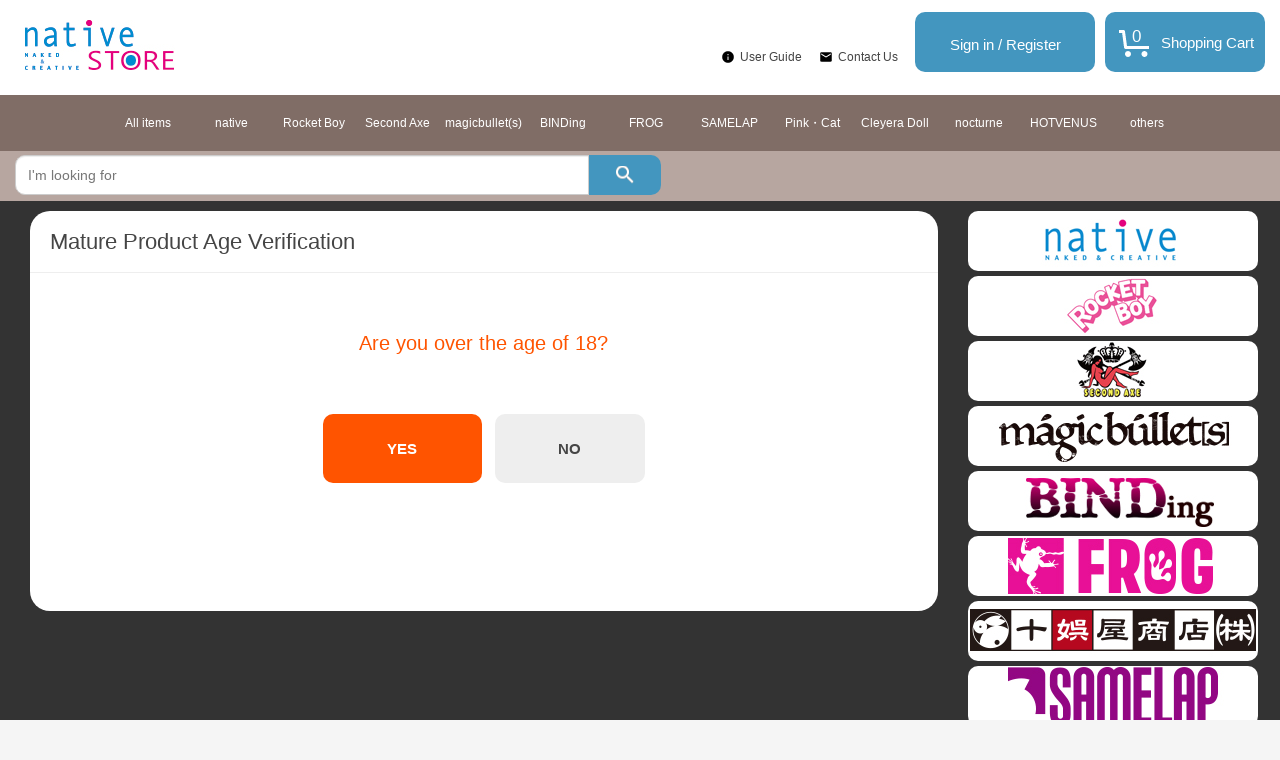

--- FILE ---
content_type: text/html;charset=UTF-8
request_url: https://native-store.net/en/CATEGORY-ROOT/Creators-Collection/Kasumi/p/NA_CR_WD00200
body_size: 6659
content:
<!DOCTYPE html>
<html lang="en">
<head>
	<title>
		Kasumi | Native Online Global Shop</title>

    <meta http-equiv="X-UA-Compatible" content="IE=edge">
    <meta name="viewport" content="width=device-width, initial-scale=1">

	<meta http-equiv="Content-Type" content="text/html; charset=utf-8"/>

	<meta name="keywords">
<meta name="description" content="Sailor Bunny illustration by Mibu Natsuki &lt;3 &nbsp; Sailor Bunny Kasumi has been sculpted &amp; reproduced while taking a selfie! &nbsp; The suit, dazzling in white and navy, was originally designed by Mibu Natsuki. While incorporating elements of a sailor uniform such as scarves, collars, and loafers, the bunny suit element is still present. Enjoy the beautiful gradation of Kasumi's hair, the soft and realistic size of her bosom, and all the corners of her wide open thighs! &nbsp; In addition, parts of her outfit have interchangeable parts to play with. &nbsp; Please enjoy a wonderful photo shoot with Kasumi &lt;3 Accessories&#65306;&nbsp;Smart Phone Pre-Order Bonus&#65306;Illustrated Postcard by&nbsp;Mibu Natsuki Limited to a purchase of 3 units per person. * If you wish to order other products, please make a separate order. &#9679; Images are for illustrative purposes only.&nbsp; Actual product may slightly vary.&nbsp; &#9679; We do not accept order cancellations. &#9679; Please confirm details regarding payment, shipping fees, and shipment in the User Guide before ordering. &#9679; Cannot be purchased by individuals under 18. &#9679; This is an age restricted item. Do not openly display this item or images of this item without confirming the viewer's age. &#9679; Distribution and other unauthorized use of images on the native home page is prohibited. &copy;LilyLilyRose">
<meta property="og:description" content="Sailor Bunny illustration by Mibu Natsuki &lt;3 &nbsp; Sailor Bunny Kasumi has been sculpted &amp; reproduced while taking a selfie! &nbsp; The suit, dazzling in white and navy, was originally designed by Mibu Natsuki. While incorporating elements of a sailor uniform such as scarves, collars, and loafers, the bunny suit element is still present. Enjoy the beautiful gradation of Kasumi's hair, the soft and realistic size of her bosom, and all the corners of her wide open thighs! &nbsp; In addition, parts of her outfit have interchangeable parts to play with. &nbsp; Please enjoy a wonderful photo shoot with Kasumi &lt;3 Accessories&#65306;&nbsp;Smart Phone Pre-Order Bonus&#65306;Illustrated Postcard by&nbsp;Mibu Natsuki Limited to a purchase of 3 units per person. * If you wish to order other products, please make a separate order. &#9679; Images are for illustrative purposes only.&nbsp; Actual product may slightly vary.&nbsp; &#9679; We do not accept order cancellations. &#9679; Please confirm details regarding payment, shipping fees, and shipment in the User Guide before ordering. &#9679; Cannot be purchased by individuals under 18. &#9679; This is an age restricted item. Do not openly display this item or images of this item without confirming the viewer's age. &#9679; Distribution and other unauthorized use of images on the native home page is prohibited. &copy;LilyLilyRose">
<meta property="og:image" content="http://ap-com.gsls/medias/sys_master/images/images/h3c/hcc/9432886378526.jpg">
<meta property="og:url" content="http://ap-com.gsls/en/CATEGORY-ROOT/Creators-Collection/Kasumi/p/NA_CR_WD00200">
<meta name="robots" content="index,follow">
<meta name="viewport" content="width=device-width, initial-scale=0.5">
<link rel="shortcut icon" type="image/x-icon" media="all" href="/en/_ui/desktop/theme-native/images/favicon.ico" />

	





<link rel="stylesheet" type="text/css" media="screen" href="/en/combined.css?id=6309d41919bfaf4" />







<!--[if lt IE 9]>
  <script src="https://oss.maxcdn.com/html5shiv/3.7.2/html5shiv.min.js"></script>
  <script src="https://oss.maxcdn.com/respond/1.4.2/respond.min.js"></script>
<![endif]-->



    
























































<link rel="stylesheet" type="text/css" media="all" href="/en/combined.css?id=dafe96ba19bfaf4" />


<style type="text/css" media="print">
	@IMPORT url("/en/_ui/desktop/common/blueprint/print.css");
</style>

<script type="text/javascript" src="/en/_ui/shared/js/analyticsmediator.js"></script>
<script type="text/javascript">
		/*<![CDATA[*/
		
		var ACC = { config: {} };
			ACC.config.contextPath = "/en";
			ACC.config.encodedContextPath = "/en";
			ACC.config.commonResourcePath = "/en/_ui/desktop/common";
			ACC.config.themeResourcePath = "/en/_ui/desktop/theme-native";
			ACC.config.siteResourcePath = "/en/_ui/desktop/site-NATIVE_EN";
			ACC.config.rootPath = "/en/_ui/desktop";	
			ACC.config.CSRFToken = "607959c3-4221-4dc2-be4b-06a95c19025a";
			ACC.pwdStrengthVeryWeak = 'Very weak';
			ACC.pwdStrengthWeak = 'Weak';
			ACC.pwdStrengthMedium = 'Medium';
			ACC.pwdStrengthStrong = 'Strong';
			ACC.pwdStrengthVeryStrong = 'Very strong';
			ACC.pwdStrengthUnsafePwd = 'password.strength.unsafepwd';
			ACC.pwdStrengthTooShortPwd = 'Too short';
			ACC.pwdStrengthMinCharText = 'Minimum length is %d characters';
			ACC.accessibilityLoading = 'Loading... Please wait...';
			ACC.accessibilityStoresLoaded = 'Stores loaded';
			
			ACC.autocompleteUrl = '/en/search/autocomplete';
			
			
		/*]]>*/
	</script>
	<script type="text/javascript">
	/*<![CDATA[*/
	ACC.addons = {};	//JS holder for addons properties
			
	
		ACC.addons.b2ccheckoutaddon = [];
		
				ACC.addons.b2ccheckoutaddon['key.2'] = 'value 2';
			
				ACC.addons.b2ccheckoutaddon['key.1'] = 'value 1';
			
	/*]]>*/
</script>
</head>

<body class="page-productDetails pageType-ProductPage template-pages-product-productLayout2Page  language-en">


	<div id="pageG" data-currency-iso-code="JPY">
			<a href="#skip-to-content" class="skiptocontent" data-role="none">Skip to content</a>
			<a href="#skiptonavigation" class="skiptonavigation" data-role="none">Skip to navigation menu</a>
			<link rel="stylesheet" type="text/css" media="all" href="/en/_ui/desktop/theme-native/css/maintancepage.css"/>


<div  id="header"  class="container-fluid">
<a href="#" id="top" /></a>

	<div class="row topBar center-block" >


			<div class="pull-left">
			

                                <div class="yCmsComponent siteLogo pull-left">
<div class="simple_disp-img simple-banner">
	<a href="/en/" ><img title="" alt="" src="/medias/sys_master/images/images/h93/hea/8928547831838.png"></a>
		</div></div><div class="yCmsContentSlot pull-right top-banner">
</div></div>

			<div class="pull-right">
			<div class="pull-left" >

				<div class="header-top-link-bottom header-top-link">
					<div style="height: 22px;padding-top:13px; ">
					<span class="pull-right">
					</span>
					</div>
					<br />
					<img width="14px;" src="/en/_ui/desktop/theme-native/icon/ic_info_black_24px.svg" >
					<a href="/en/faq"  title="User Guide" >User Guide</a><img width="14px;" src="/en/_ui/desktop/theme-native/icon/ic_mail_black_24px.svg" >
					<a href="/en/contact/"  title="Contact Us" >Contact Us</a></div>

			</div>

			<div class="pull-right">
			<div class="yCmsComponent ">
<svg id="miniCart" width="160px" height="60px" viewBox="0 0 160 60">
<style type="text/css"><![CDATA[
a:hover {
text-decoration: none;
}
]]></style>
<a xlink:href="/en/cart" class="miniCart">
<g><rect x="0" y="0" width="160" height="60" rx="10" fill="#ff9600"/><g>
<path fillRule="evenodd" d="M 21 37C 19.51 37 19.04 36.15 19 35 19 35 17.13 21 17.13 21 17.13 21 14 21 14 21 14 21 14 18 14 18 14 18 18.5 18 18.5 18 19.28 18 19.92 18.59 19.99 19.37 19.99 19.37 22 34 22 34 22 34 44 34 44 34 44 34 44 37 44 37 44 37 21 37 21 37ZM 23 39C 24.66 39 26 40.34 26 42 26 43.66 24.66 45 23 45 21.34 45 20 43.66 20 42 20 40.34 21.34 39 23 39ZM 39.5 39C 41.16 39 42.5 40.34 42.5 42 42.5 43.66 41.16 45 39.5 45 37.84 45 36.5 43.66 36.5 42 36.5 40.34 37.84 39 39.5 39Z" fill="#804000"/>
<text transform="translate(27.02,29.79)" class=" count">
0</text>
</g>
<text transform="translate(101.02,35.79)" class="title">
<tspan x="-45.03" fill="#804000">Shopping Cart</tspan>
</text>
</g>
</a>
</svg>
</a>
<div id="miniCartLayer" class="miniCartPopup" data-refreshMiniCartUrl="/en/cart/miniCart/SUBTOTAL/?"  data-rolloverPopupUrl="/en/cart/rollover/MiniCart" ></div>

</div></div>
			<div class="pull-right">
			<div class="login">
					<a href="/en/login">Sign in / Register</a>
				</div>
				</div>
			</div>



	</div>

	<div class="row">
		<div class="CategoryLinkBar">
			<div class="yCmsContentSlot">
<div class="yCmsComponent head-search-posi1">
<ul class="topCateBarUl nav nav-pills nav-justified">
	<li class="topCateBarLi" >
					<a href="c/CATEGORY-ROOT"  title="All items" >All items</a></li>
			<li class="topCateBarLi" >
					<a href="c/203"  title="native" >native</a></li>
			<li class="topCateBarLi" >
					<a href="c/204"  title="Rocket Boy" >Rocket Boy</a></li>
			<li class="topCateBarLi" >
					<a href="c/206"  title="Second Axe" >Second Axe</a></li>
			<li class="topCateBarLi" >
					<a href="c/207"  title="magicbullet(s)" >magicbullet(s)</a></li>
			<li class="topCateBarLi" >
					<a href="c/208"  title="BINDing" >BINDing</a></li>
			<li class="topCateBarLi" >
					<a href="/en/c/209"  title="FROG" >FROG</a></li>
			<li class="topCateBarLi" >
					<a href="/en/c/211"  title="SAMELAP" >SAMELAP</a></li>
			<li class="topCateBarLi" >
					<a href="/en/c/212"  title="Pink・Cat" >Pink・Cat</a></li>
			<li class="topCateBarLi" >
					<a href="c/215"  title="Cleyera Doll" >Cleyera Doll</a></li>
			<li class="topCateBarLi" >
					<a href="c/217"  title="nocturne" >nocturne</a></li>
			<li class="topCateBarLi" >
					<a href="c/219"  title="HOTVENUS" >HOTVENUS</a></li>
			<li class="topCateBarLi" >
					<a href="c/218"  title="others" >others</a></li>
			</ul>

</div></div></div>
	</div>

	<div class="row SearchBarParent">
		<div class="SearchBar">
			<div class="yCmsContentSlot">
<div class="yCmsComponent head-search-posi1">
<script type="text/javascript" src="/en/_ui/desktop/common/js/jquery-1.7.2.min.js"></script>

<div class="siteSearch">
	<form name="search_form_SearchBox" method="get" action="/en/search/">
		<div class="form-group">
			<label class="control-label skip" for="input_SearchBox">Search</label>
			<div class=" input-group">
				<input 
						id="input_SearchBox" 
						class="siteSearchInput  form-control searchInput" 
						type="text" 
						name="text"
						value="" 
						maxlength="100" 
						placeholder="I'm looking for" 
						data-options='{"autocompleteUrl" : "/en/search/autocomplete/SearchBox","minCharactersBeforeRequest" : "3","waitTimeBeforeRequest" : "500","displayProductImages" : true}'/>
				 <span class="input-group-addon searchInput-input-group-addon" ><a href="#"  onclick="document.search_form_SearchBox.submit();" >
					<svg width="18px" height="18px" viewBox="0 0 18 18">
					<filter filterUnits="objectBoundingBox" x="0.00" y="0.00" width="100.00" height="100.00" id="filter0">
					<feFlood flood-color="rgb(255,255,255)" result="coFloodOut1"/>
					<feComposite in="coFloodOut1" in2="SourceAlpha" operator="in" result="coOverlay1"/>
					<feBlend in="coOverlay1" in2="SourceGraphic" mode="normal" result="colorOverlay1"/>
					</filter>
					<image x="0" y="0" width="18" height="18" filter="url(#filter0)" xlink:href="[data-uri]" />
					</svg>
				</a></span>
				</div>
		</div>
	</form>
</div>
<script type="text/javascript" >

var textSearch = '';
var inputTextId = "input_"+'SearchBox';
if(textSearch == "")
{
	var requestString = '';
	var strArray = requestString.split(':');
	if(requestString != "")
	{
		textSearch = strArray[0];
	}
}
$('#'+inputTextId).val(textSearch);

</script></div></div></div>
	</div>

</div>

<script type="text/javascript" >

var d = new Date();
var url = "/en/maintenance/request" +"?t=" +d.getTime();
window.onload=function(){
	//alert(1);
	$.get(url).done(function(data) {
		//console.log("data:"+data);
		//if(!"alreadyHasMaintanceCookie" == data)
		if(data.length > 50)
		{
			$.colorbox({
				html: data,
				width:900,
				height: false,
				overlayClose: true,
			});
			
		}
		if(!"alreadyHasMaintanceCookie" == data)
		{
			console.log("equalize:"+data);
		}

	});
}
</script>
<a id="skiptonavigation"></a>
			



<div id="content" class="clearfix center-block">
			<a id="skip-to-content"></a>
				<style type="text/css">
	
.siteSearch .form-group .input-group{
	margin:0 0;
}
</style>


	<div id="globalMessages">
		</div>
<div id="contents" class="container topMainContent">

	<div class="row" style="padding-top:10px;">

		<div class="col-xs-9 col-sm-9 col-md-9">
				<script language="javascript" type="text/javascript">
<!--
  function OnButtonClick() {
	document.cookie = "rating" + "=" + escape("true");
	location.href=location.pathname+ '?overRateChecking=overRateChecking';
  }
-->
</script>
<div class="product-rating clearfix">
	<div class="product-rating-head">
		Mature Product Age Verification</div>
	<div class="product-rating-body">
		<div class="product-rating-body-msg">
			Are you over the age of 18?</div>
		<div class="product-rating-body-btn">
					<button class="product-rating-btn-yes" type="button"
			  	          onclick="OnButtonClick();"  >
		 	  	         YES</button>
					<button class="product-rating-btn-no" type="button"
		 	 	    	   onclick="location.href='https://www.google.co.jp'"  >
			 	           NO</button>
		</div>
	</div>
</div>

</div>

		<div class="col-xs-3 col-sm-3 col-md-3">

			<div class="yCmsContentSlot">
</div><div class="yCmsContentSlot">
<div class="simple_disp-img simple-banner">
	<a href="c/203" ><img title="native.jpg" alt="native.jpg" src="/medias/sys_master/images/images/h73/h96/8928556318750.jpg"></a>
		</div><div class="simple_disp-img simple-banner">
	<a href="c/204" ><img title="rokcketboy.jpg" alt="rokcketboy.jpg" src="/medias/sys_master/images/images/hbb/h04/8928556449822.jpg"></a>
		</div><div class="simple_disp-img simple-banner">
	<a href="c/206" ><img title="secondaxe.jpg" alt="secondaxe.jpg" src="/medias/sys_master/images/images/h33/h35/8928556711966.jpg"></a>
		</div><div class="simple_disp-img simple-banner">
	<a href="c/207" ><img title="マジックバレット.jpg" alt="マジックバレット.jpg" src="/medias/sys_master/images/images/h66/h33/9010015567902.jpg"></a>
		</div><div class="simple_disp-img simple-banner">
	<a href="c/208" ><img title="BINDing.jpg" alt="BINDing.jpg" src="/medias/sys_master/images/images/h72/h7d/9010015698974.jpg"></a>
		</div><div class="simple_disp-img simple-banner">
	<a href="c/209" ><img title="FROG_native-store.jpg" alt="FROG_native-store.jpg" src="/medias/sys_master/images/images/h1c/hcd/9104145645598.jpg"></a>
		</div><div class="simple_disp-img simple-banner">
	<a href="c/210" ><img title="Jugoyashoten_native-store.jpg" alt="Jugoyashoten_native-store.jpg" src="/medias/sys_master/images/images/h68/h01/9104146399262.jpg"></a>
		</div><div class="simple_disp-img simple-banner">
	<a href="c/211" ><img title="SAMELAP.jpg" alt="SAMELAP.jpg" src="/medias/sys_master/images/images/hb2/h31/9152934412318.jpg"></a>
		</div><div class="simple_disp-img simple-banner">
	<a href="c/212" ><img title="pinkcatバナー.jpg" alt="pinkcatバナー.jpg" src="/medias/sys_master/images/images/h61/hac/9152934674462.jpg"></a>
		</div><div class="simple_disp-img simple-banner">
	<a href="c/213" ><img title="IVEバナー.jpg" alt="IVEバナー.jpg" src="/medias/sys_master/images/images/hb4/h3f/9152935034910.jpg"></a>
		</div><div class="simple_disp-img simple-banner">
	<a href="c/215" ><img title="cleyeradoll.jpg" alt="cleyeradoll.jpg" src="/medias/sys_master/images/images/haa/h84/9277786849310.jpg"></a>
		</div><div class="simple_disp-img simple-banner">
	<a href="c/216" ><img title="kuradasi_EN.jpg" alt="kuradasi_EN.jpg" src="/medias/sys_master/images/images/he7/h6d/9282059272222.jpg"></a>
		</div><div class="simple_disp-img simple-banner">
	<a href="c/217" ><img title="noc_logo_check4.jpg" alt="noc_logo_check4.jpg" src="/medias/sys_master/images/images/hbb/hc0/9300356366366.jpg"></a>
		</div><div class="simple_disp-img simple-banner">
	<a href="c/219" ><img title="HOTVENUS_logomain_pink_220225v1.jpg" alt="HOTVENUS_logomain_pink_220225v1.jpg" src="/medias/sys_master/images/images/h91/hd7/9464281563166.jpg"></a>
		</div><div class="simple_disp-img simple-banner">
	<a href="c/220" ><img title="Unbound.jpg" alt="Unbound.jpg" src="/medias/sys_master/images/images/h4f/hd2/9586951585822.jpg"></a>
		</div></div><div class="yCmsContentSlot">
</div><div class="yCmsContentSlot">
</div><div class="yCmsContentSlot">
</div><div class="yCmsContentSlot">
<div class="tabHead"></div>
<div class="tabBody"><div class="recentProductContainer panel panel-default"><!-- //英語// -->
<div class="panel-heading">information&nbsp;<a href="http://native-store.net/en/information">MORE<br />
</a></div>
<div class="panel-body">
<div class="row ">
<div class="date"><!--ここから-->  <a href="http://native-store.net/en/information"><strong>Notice Regarding the Resumption of Shipping to the United States<br type="_moz" />
</strong></a> <hr />
2026.1.29<br />
<a href="http://native-store.net/en/information">Shipment Date Announcement</a><br />
2026.1.22<br />
<a href="http://native-store.net/en/information">Notice of native STORE System Maintenance</a><br />
2026.1.20<br />
<a href="http://native-store.net/en/information">Shipment Date Announcement</a><br />
<!--ここまで--></div>
</div>
</div>
</div></div>
</div><div class="yCmsContentSlot">
</div><div class="yCmsContentSlot">
</div></div>
	</div>

</div>


<div id="content" class="clearfix bottom-block  " >
<div id="contents" class="container topMainContent">

	<div class="row" style="padding-top:10px;">

		<div class="col-xs-12 col-sm-12 col-md-12 ">
			<div class="yCmsContentSlot">
</div></div>

	</div>
</div>
</div>

</div>
			<div class="yCmsContentSlot footerG">
<div class="container-fluid">
<div class="footerCompWrapper row center-block">
<div class="footerComp ">
		<div class="links">
						<div class="title">Native Online Shop</div>
						<ul>
								<li class="yCmsComponent">
<a href="/en/"  title="Native Online Shop" >Native Online Shop</a></li></ul>
						</div>
				<div class="links">
						<div class="title">User Guide</div>
						<ul>
								<li class="yCmsComponent">
<a href="/en/faq"  title="User Guide" >User Guide</a></li><li class="yCmsComponent">
<a href="/en/faq#faq1"  title="About Payment Methods" >About Payment Methods</a></li><li class="yCmsComponent">
<a href="/en/faq#faq2"  title="About Shipping Charge" >About Shipping Charge</a></li><li class="yCmsComponent">
<a href="/en/faq#faq3"  title="About E-Mail" >About E-Mail</a></li></ul>
						</div>
				<div class="links">
						<div class="title">About Our Shop</div>
						<ul>
								<li class="yCmsComponent">
<a href="http://www.native-web.jp/companyinfo/"  title="Company Profile" >Company Profile</a></li><li class="yCmsComponent">
<a href="/en/termsOfUse"  title="Terms of Service" >Terms of Service</a></li><li class="yCmsComponent">
<a href="/en/termsAndConditions#privarcy"  title="Privacy Policy" >Privacy Policy</a></li><li class="yCmsComponent">
<a href="/en/contact/"  title="Contact Us" >Contact Us</a></li></ul>
						</div>
				<div class="smile pull-right">
<div class="copyright">Copyright (C)2020 native. All Rights Reserved.</div>

</div>

</div>
</div>
</div>
</div><script type="text/javascript">

$(document).ready(function(){
	 $("a").removeAttr("title");
    $("img").removeAttr("title");
});

</script></div>

	<form name="accessiblityForm">
		<input type="hidden" id="accesibility_refreshScreenReaderBufferField" name="accesibility_refreshScreenReaderBufferField" value=""/>
	</form>
	<div id="ariaStatusMsg" class="skip" role="status" aria-relevant="text" aria-live="polite"></div>

	



















<!--[if IE]><script type="text/javascript" src="/en/_ui/desktop/common/js/excanvas-r3.compiled.js"></script>-->





































	















<script src="/en/combined.js?id=428240e919bfaf4"></script>
</body>

</html>
